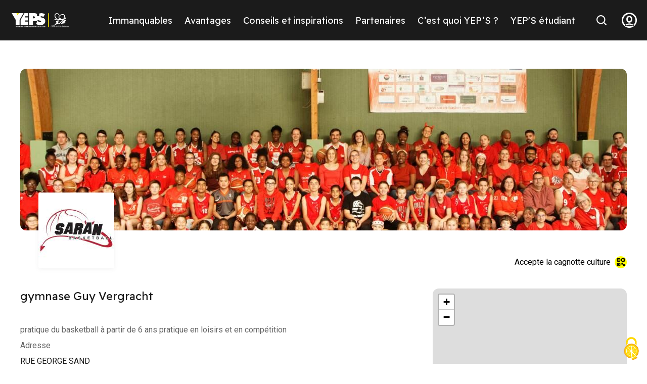

--- FILE ---
content_type: text/html; charset=UTF-8
request_url: https://www.yeps.fr/offre/gymnase-guy-vergracht/
body_size: 10657
content:

<!doctype html>
<html lang="fr-FR">
	<head>
		<meta charset="UTF-8">
		<meta http-equiv="X-UA-Compatible" content="IE=edge">
		<meta name="viewport" content="width=device-width,initial-scale=1" id="viewport-meta"/>
		<link rel="profile" href="https://gmpg.org/xfn/11">
		<meta name='robots' content='index, follow, max-image-preview:large, max-snippet:-1, max-video-preview:-1' />
<link rel="dns-prefetch" href="//tarteaucitron.io"><link rel="preconnect" href="https://tarteaucitron.io" crossorigin=""><!--cloudflare-no-transform--><script type="text/javascript" src="https://tarteaucitron.io/load.js?domain=yeps.fr&uuid=c6c2eb8506a0692140058909cc522ad6d89ad51d"></script>
	<!-- This site is optimized with the Yoast SEO plugin v26.6 - https://yoast.com/wordpress/plugins/seo/ -->
	<title>gymnase Guy Vergracht - YEPS</title>
	<meta name="description" content="pratique du basketball à partir de 6 ans pratique en loisirs et en compétition" />
	<link rel="canonical" href="https://www.yeps.fr/offre/gymnase-guy-vergracht/" />
	<meta property="og:locale" content="fr_FR" />
	<meta property="og:type" content="article" />
	<meta property="og:title" content="gymnase Guy Vergracht - YEPS" />
	<meta property="og:description" content="pratique du basketball à partir de 6 ans pratique en loisirs et en compétition" />
	<meta property="og:url" content="https://www.yeps.fr/offre/gymnase-guy-vergracht/" />
	<meta property="og:site_name" content="YEPS" />
	<meta property="article:publisher" content="https://fr-fr.facebook.com/yeps.fr/" />
	<meta property="og:image" content="https://www.yeps.fr/wp-content/uploads/2023/10/3d555930dcf1d1090a6c3c02fa72e0b8.jpg" />
	<meta property="og:image:width" content="150" />
	<meta property="og:image:height" content="150" />
	<meta property="og:image:type" content="image/jpeg" />
	<meta name="twitter:card" content="summary_large_image" />
	<script type="application/ld+json" class="yoast-schema-graph">{"@context":"https://schema.org","@graph":[{"@type":"WebPage","@id":"https://www.yeps.fr/offre/gymnase-guy-vergracht/","url":"https://www.yeps.fr/offre/gymnase-guy-vergracht/","name":"gymnase Guy Vergracht - YEPS","isPartOf":{"@id":"https://www.yeps.fr/#website"},"primaryImageOfPage":{"@id":"https://www.yeps.fr/offre/gymnase-guy-vergracht/#primaryimage"},"image":{"@id":"https://www.yeps.fr/offre/gymnase-guy-vergracht/#primaryimage"},"thumbnailUrl":"https://www.yeps.fr/wp-content/uploads/2026/01/8e86e5c13cbd53f7ca3b03eb28e3c792.jpg","datePublished":"2026-01-21T02:23:19+00:00","description":"pratique du basketball à partir de 6 ans pratique en loisirs et en compétition","breadcrumb":{"@id":"https://www.yeps.fr/offre/gymnase-guy-vergracht/#breadcrumb"},"inLanguage":"fr-FR","potentialAction":[{"@type":"ReadAction","target":["https://www.yeps.fr/offre/gymnase-guy-vergracht/"]}]},{"@type":"ImageObject","inLanguage":"fr-FR","@id":"https://www.yeps.fr/offre/gymnase-guy-vergracht/#primaryimage","url":"https://www.yeps.fr/wp-content/uploads/2026/01/8e86e5c13cbd53f7ca3b03eb28e3c792.jpg","contentUrl":"https://www.yeps.fr/wp-content/uploads/2026/01/8e86e5c13cbd53f7ca3b03eb28e3c792.jpg","width":1200,"height":800},{"@type":"BreadcrumbList","@id":"https://www.yeps.fr/offre/gymnase-guy-vergracht/#breadcrumb","itemListElement":[{"@type":"ListItem","position":1,"name":"Home","item":"https://www.yeps.fr/"},{"@type":"ListItem","position":2,"name":"gymnase Guy Vergracht"}]},{"@type":"WebSite","@id":"https://www.yeps.fr/#website","url":"https://www.yeps.fr/","name":"YEPS","description":"Le pass des jeunes en Centre-Val de Loire","publisher":{"@id":"https://www.yeps.fr/#organization"},"potentialAction":[{"@type":"SearchAction","target":{"@type":"EntryPoint","urlTemplate":"https://www.yeps.fr/?s={search_term_string}"},"query-input":{"@type":"PropertyValueSpecification","valueRequired":true,"valueName":"search_term_string"}}],"inLanguage":"fr-FR"},{"@type":"Organization","@id":"https://www.yeps.fr/#organization","name":"Yep's","url":"https://www.yeps.fr/","logo":{"@type":"ImageObject","inLanguage":"fr-FR","@id":"https://www.yeps.fr/#/schema/logo/image/","url":"https://www.yeps.fr/wp-content/uploads/2022/08/YEPS-LOGO-final-18_Plan-de-travail-1.png","contentUrl":"https://www.yeps.fr/wp-content/uploads/2022/08/YEPS-LOGO-final-18_Plan-de-travail-1.png","width":534,"height":234,"caption":"Yep's"},"image":{"@id":"https://www.yeps.fr/#/schema/logo/image/"},"sameAs":["https://fr-fr.facebook.com/yeps.fr/","https://www.instagram.com/yeps.fr/?hl=fr","https://www.tiktok.com/yeps.fr"]}]}</script>
	<!-- / Yoast SEO plugin. -->


<link rel='dns-prefetch' href='//www.yeps.fr' />
<link rel="alternate" type="application/rss+xml" title="YEPS &raquo; Flux" href="https://www.yeps.fr/feed/" />
<link rel="alternate" title="oEmbed (JSON)" type="application/json+oembed" href="https://www.yeps.fr/wp-json/oembed/1.0/embed?url=https%3A%2F%2Fwww.yeps.fr%2Foffre%2Fgymnase-guy-vergracht%2F" />
<link rel="alternate" title="oEmbed (XML)" type="text/xml+oembed" href="https://www.yeps.fr/wp-json/oembed/1.0/embed?url=https%3A%2F%2Fwww.yeps.fr%2Foffre%2Fgymnase-guy-vergracht%2F&#038;format=xml" />
<style id='wp-img-auto-sizes-contain-inline-css'>
img:is([sizes=auto i],[sizes^="auto," i]){contain-intrinsic-size:3000px 1500px}
/*# sourceURL=wp-img-auto-sizes-contain-inline-css */
</style>
<style id='wp-emoji-styles-inline-css'>

	img.wp-smiley, img.emoji {
		display: inline !important;
		border: none !important;
		box-shadow: none !important;
		height: 1em !important;
		width: 1em !important;
		margin: 0 0.07em !important;
		vertical-align: -0.1em !important;
		background: none !important;
		padding: 0 !important;
	}
/*# sourceURL=wp-emoji-styles-inline-css */
</style>
<style id='wp-block-library-inline-css'>
:root{--wp-block-synced-color:#7a00df;--wp-block-synced-color--rgb:122,0,223;--wp-bound-block-color:var(--wp-block-synced-color);--wp-editor-canvas-background:#ddd;--wp-admin-theme-color:#007cba;--wp-admin-theme-color--rgb:0,124,186;--wp-admin-theme-color-darker-10:#006ba1;--wp-admin-theme-color-darker-10--rgb:0,107,160.5;--wp-admin-theme-color-darker-20:#005a87;--wp-admin-theme-color-darker-20--rgb:0,90,135;--wp-admin-border-width-focus:2px}@media (min-resolution:192dpi){:root{--wp-admin-border-width-focus:1.5px}}.wp-element-button{cursor:pointer}:root .has-very-light-gray-background-color{background-color:#eee}:root .has-very-dark-gray-background-color{background-color:#313131}:root .has-very-light-gray-color{color:#eee}:root .has-very-dark-gray-color{color:#313131}:root .has-vivid-green-cyan-to-vivid-cyan-blue-gradient-background{background:linear-gradient(135deg,#00d084,#0693e3)}:root .has-purple-crush-gradient-background{background:linear-gradient(135deg,#34e2e4,#4721fb 50%,#ab1dfe)}:root .has-hazy-dawn-gradient-background{background:linear-gradient(135deg,#faaca8,#dad0ec)}:root .has-subdued-olive-gradient-background{background:linear-gradient(135deg,#fafae1,#67a671)}:root .has-atomic-cream-gradient-background{background:linear-gradient(135deg,#fdd79a,#004a59)}:root .has-nightshade-gradient-background{background:linear-gradient(135deg,#330968,#31cdcf)}:root .has-midnight-gradient-background{background:linear-gradient(135deg,#020381,#2874fc)}:root{--wp--preset--font-size--normal:16px;--wp--preset--font-size--huge:42px}.has-regular-font-size{font-size:1em}.has-larger-font-size{font-size:2.625em}.has-normal-font-size{font-size:var(--wp--preset--font-size--normal)}.has-huge-font-size{font-size:var(--wp--preset--font-size--huge)}.has-text-align-center{text-align:center}.has-text-align-left{text-align:left}.has-text-align-right{text-align:right}.has-fit-text{white-space:nowrap!important}#end-resizable-editor-section{display:none}.aligncenter{clear:both}.items-justified-left{justify-content:flex-start}.items-justified-center{justify-content:center}.items-justified-right{justify-content:flex-end}.items-justified-space-between{justify-content:space-between}.screen-reader-text{border:0;clip-path:inset(50%);height:1px;margin:-1px;overflow:hidden;padding:0;position:absolute;width:1px;word-wrap:normal!important}.screen-reader-text:focus{background-color:#ddd;clip-path:none;color:#444;display:block;font-size:1em;height:auto;left:5px;line-height:normal;padding:15px 23px 14px;text-decoration:none;top:5px;width:auto;z-index:100000}html :where(.has-border-color){border-style:solid}html :where([style*=border-top-color]){border-top-style:solid}html :where([style*=border-right-color]){border-right-style:solid}html :where([style*=border-bottom-color]){border-bottom-style:solid}html :where([style*=border-left-color]){border-left-style:solid}html :where([style*=border-width]){border-style:solid}html :where([style*=border-top-width]){border-top-style:solid}html :where([style*=border-right-width]){border-right-style:solid}html :where([style*=border-bottom-width]){border-bottom-style:solid}html :where([style*=border-left-width]){border-left-style:solid}html :where(img[class*=wp-image-]){height:auto;max-width:100%}:where(figure){margin:0 0 1em}html :where(.is-position-sticky){--wp-admin--admin-bar--position-offset:var(--wp-admin--admin-bar--height,0px)}@media screen and (max-width:600px){html :where(.is-position-sticky){--wp-admin--admin-bar--position-offset:0px}}

/*# sourceURL=wp-block-library-inline-css */
</style><style id='global-styles-inline-css'>
:root{--wp--preset--aspect-ratio--square: 1;--wp--preset--aspect-ratio--4-3: 4/3;--wp--preset--aspect-ratio--3-4: 3/4;--wp--preset--aspect-ratio--3-2: 3/2;--wp--preset--aspect-ratio--2-3: 2/3;--wp--preset--aspect-ratio--16-9: 16/9;--wp--preset--aspect-ratio--9-16: 9/16;--wp--preset--color--black: #000000;--wp--preset--color--cyan-bluish-gray: #abb8c3;--wp--preset--color--white: #ffffff;--wp--preset--color--pale-pink: #f78da7;--wp--preset--color--vivid-red: #cf2e2e;--wp--preset--color--luminous-vivid-orange: #ff6900;--wp--preset--color--luminous-vivid-amber: #fcb900;--wp--preset--color--light-green-cyan: #7bdcb5;--wp--preset--color--vivid-green-cyan: #00d084;--wp--preset--color--pale-cyan-blue: #8ed1fc;--wp--preset--color--vivid-cyan-blue: #0693e3;--wp--preset--color--vivid-purple: #9b51e0;--wp--preset--gradient--vivid-cyan-blue-to-vivid-purple: linear-gradient(135deg,rgb(6,147,227) 0%,rgb(155,81,224) 100%);--wp--preset--gradient--light-green-cyan-to-vivid-green-cyan: linear-gradient(135deg,rgb(122,220,180) 0%,rgb(0,208,130) 100%);--wp--preset--gradient--luminous-vivid-amber-to-luminous-vivid-orange: linear-gradient(135deg,rgb(252,185,0) 0%,rgb(255,105,0) 100%);--wp--preset--gradient--luminous-vivid-orange-to-vivid-red: linear-gradient(135deg,rgb(255,105,0) 0%,rgb(207,46,46) 100%);--wp--preset--gradient--very-light-gray-to-cyan-bluish-gray: linear-gradient(135deg,rgb(238,238,238) 0%,rgb(169,184,195) 100%);--wp--preset--gradient--cool-to-warm-spectrum: linear-gradient(135deg,rgb(74,234,220) 0%,rgb(151,120,209) 20%,rgb(207,42,186) 40%,rgb(238,44,130) 60%,rgb(251,105,98) 80%,rgb(254,248,76) 100%);--wp--preset--gradient--blush-light-purple: linear-gradient(135deg,rgb(255,206,236) 0%,rgb(152,150,240) 100%);--wp--preset--gradient--blush-bordeaux: linear-gradient(135deg,rgb(254,205,165) 0%,rgb(254,45,45) 50%,rgb(107,0,62) 100%);--wp--preset--gradient--luminous-dusk: linear-gradient(135deg,rgb(255,203,112) 0%,rgb(199,81,192) 50%,rgb(65,88,208) 100%);--wp--preset--gradient--pale-ocean: linear-gradient(135deg,rgb(255,245,203) 0%,rgb(182,227,212) 50%,rgb(51,167,181) 100%);--wp--preset--gradient--electric-grass: linear-gradient(135deg,rgb(202,248,128) 0%,rgb(113,206,126) 100%);--wp--preset--gradient--midnight: linear-gradient(135deg,rgb(2,3,129) 0%,rgb(40,116,252) 100%);--wp--preset--font-size--small: 13px;--wp--preset--font-size--medium: 20px;--wp--preset--font-size--large: 36px;--wp--preset--font-size--x-large: 42px;--wp--preset--spacing--20: 0.44rem;--wp--preset--spacing--30: 0.67rem;--wp--preset--spacing--40: 1rem;--wp--preset--spacing--50: 1.5rem;--wp--preset--spacing--60: 2.25rem;--wp--preset--spacing--70: 3.38rem;--wp--preset--spacing--80: 5.06rem;--wp--preset--shadow--natural: 6px 6px 9px rgba(0, 0, 0, 0.2);--wp--preset--shadow--deep: 12px 12px 50px rgba(0, 0, 0, 0.4);--wp--preset--shadow--sharp: 6px 6px 0px rgba(0, 0, 0, 0.2);--wp--preset--shadow--outlined: 6px 6px 0px -3px rgb(255, 255, 255), 6px 6px rgb(0, 0, 0);--wp--preset--shadow--crisp: 6px 6px 0px rgb(0, 0, 0);}:where(.is-layout-flex){gap: 0.5em;}:where(.is-layout-grid){gap: 0.5em;}body .is-layout-flex{display: flex;}.is-layout-flex{flex-wrap: wrap;align-items: center;}.is-layout-flex > :is(*, div){margin: 0;}body .is-layout-grid{display: grid;}.is-layout-grid > :is(*, div){margin: 0;}:where(.wp-block-columns.is-layout-flex){gap: 2em;}:where(.wp-block-columns.is-layout-grid){gap: 2em;}:where(.wp-block-post-template.is-layout-flex){gap: 1.25em;}:where(.wp-block-post-template.is-layout-grid){gap: 1.25em;}.has-black-color{color: var(--wp--preset--color--black) !important;}.has-cyan-bluish-gray-color{color: var(--wp--preset--color--cyan-bluish-gray) !important;}.has-white-color{color: var(--wp--preset--color--white) !important;}.has-pale-pink-color{color: var(--wp--preset--color--pale-pink) !important;}.has-vivid-red-color{color: var(--wp--preset--color--vivid-red) !important;}.has-luminous-vivid-orange-color{color: var(--wp--preset--color--luminous-vivid-orange) !important;}.has-luminous-vivid-amber-color{color: var(--wp--preset--color--luminous-vivid-amber) !important;}.has-light-green-cyan-color{color: var(--wp--preset--color--light-green-cyan) !important;}.has-vivid-green-cyan-color{color: var(--wp--preset--color--vivid-green-cyan) !important;}.has-pale-cyan-blue-color{color: var(--wp--preset--color--pale-cyan-blue) !important;}.has-vivid-cyan-blue-color{color: var(--wp--preset--color--vivid-cyan-blue) !important;}.has-vivid-purple-color{color: var(--wp--preset--color--vivid-purple) !important;}.has-black-background-color{background-color: var(--wp--preset--color--black) !important;}.has-cyan-bluish-gray-background-color{background-color: var(--wp--preset--color--cyan-bluish-gray) !important;}.has-white-background-color{background-color: var(--wp--preset--color--white) !important;}.has-pale-pink-background-color{background-color: var(--wp--preset--color--pale-pink) !important;}.has-vivid-red-background-color{background-color: var(--wp--preset--color--vivid-red) !important;}.has-luminous-vivid-orange-background-color{background-color: var(--wp--preset--color--luminous-vivid-orange) !important;}.has-luminous-vivid-amber-background-color{background-color: var(--wp--preset--color--luminous-vivid-amber) !important;}.has-light-green-cyan-background-color{background-color: var(--wp--preset--color--light-green-cyan) !important;}.has-vivid-green-cyan-background-color{background-color: var(--wp--preset--color--vivid-green-cyan) !important;}.has-pale-cyan-blue-background-color{background-color: var(--wp--preset--color--pale-cyan-blue) !important;}.has-vivid-cyan-blue-background-color{background-color: var(--wp--preset--color--vivid-cyan-blue) !important;}.has-vivid-purple-background-color{background-color: var(--wp--preset--color--vivid-purple) !important;}.has-black-border-color{border-color: var(--wp--preset--color--black) !important;}.has-cyan-bluish-gray-border-color{border-color: var(--wp--preset--color--cyan-bluish-gray) !important;}.has-white-border-color{border-color: var(--wp--preset--color--white) !important;}.has-pale-pink-border-color{border-color: var(--wp--preset--color--pale-pink) !important;}.has-vivid-red-border-color{border-color: var(--wp--preset--color--vivid-red) !important;}.has-luminous-vivid-orange-border-color{border-color: var(--wp--preset--color--luminous-vivid-orange) !important;}.has-luminous-vivid-amber-border-color{border-color: var(--wp--preset--color--luminous-vivid-amber) !important;}.has-light-green-cyan-border-color{border-color: var(--wp--preset--color--light-green-cyan) !important;}.has-vivid-green-cyan-border-color{border-color: var(--wp--preset--color--vivid-green-cyan) !important;}.has-pale-cyan-blue-border-color{border-color: var(--wp--preset--color--pale-cyan-blue) !important;}.has-vivid-cyan-blue-border-color{border-color: var(--wp--preset--color--vivid-cyan-blue) !important;}.has-vivid-purple-border-color{border-color: var(--wp--preset--color--vivid-purple) !important;}.has-vivid-cyan-blue-to-vivid-purple-gradient-background{background: var(--wp--preset--gradient--vivid-cyan-blue-to-vivid-purple) !important;}.has-light-green-cyan-to-vivid-green-cyan-gradient-background{background: var(--wp--preset--gradient--light-green-cyan-to-vivid-green-cyan) !important;}.has-luminous-vivid-amber-to-luminous-vivid-orange-gradient-background{background: var(--wp--preset--gradient--luminous-vivid-amber-to-luminous-vivid-orange) !important;}.has-luminous-vivid-orange-to-vivid-red-gradient-background{background: var(--wp--preset--gradient--luminous-vivid-orange-to-vivid-red) !important;}.has-very-light-gray-to-cyan-bluish-gray-gradient-background{background: var(--wp--preset--gradient--very-light-gray-to-cyan-bluish-gray) !important;}.has-cool-to-warm-spectrum-gradient-background{background: var(--wp--preset--gradient--cool-to-warm-spectrum) !important;}.has-blush-light-purple-gradient-background{background: var(--wp--preset--gradient--blush-light-purple) !important;}.has-blush-bordeaux-gradient-background{background: var(--wp--preset--gradient--blush-bordeaux) !important;}.has-luminous-dusk-gradient-background{background: var(--wp--preset--gradient--luminous-dusk) !important;}.has-pale-ocean-gradient-background{background: var(--wp--preset--gradient--pale-ocean) !important;}.has-electric-grass-gradient-background{background: var(--wp--preset--gradient--electric-grass) !important;}.has-midnight-gradient-background{background: var(--wp--preset--gradient--midnight) !important;}.has-small-font-size{font-size: var(--wp--preset--font-size--small) !important;}.has-medium-font-size{font-size: var(--wp--preset--font-size--medium) !important;}.has-large-font-size{font-size: var(--wp--preset--font-size--large) !important;}.has-x-large-font-size{font-size: var(--wp--preset--font-size--x-large) !important;}
/*# sourceURL=global-styles-inline-css */
</style>

<style id='classic-theme-styles-inline-css'>
/*! This file is auto-generated */
.wp-block-button__link{color:#fff;background-color:#32373c;border-radius:9999px;box-shadow:none;text-decoration:none;padding:calc(.667em + 2px) calc(1.333em + 2px);font-size:1.125em}.wp-block-file__button{background:#32373c;color:#fff;text-decoration:none}
/*# sourceURL=/wp-includes/css/classic-themes.min.css */
</style>
<link rel='stylesheet' id='contact-form-7-css' href='https://www.yeps.fr/wp-content/plugins/contact-form-7/includes/css/styles.css?ver=6.1.4' media='all' />
<link rel='stylesheet' id='yeps-style-css' href='https://www.yeps.fr/wp-content/themes/yeps/style.css?ver=1.0.0-2' media='all' />
<link rel='stylesheet' id='cf7cf-style-css' href='https://www.yeps.fr/wp-content/plugins/cf7-conditional-fields/style.css?ver=2.6.7' media='all' />
<script src="https://www.yeps.fr/wp-includes/js/jquery/jquery.min.js?ver=3.7.1" id="jquery-core-js"></script>
<script src="https://www.yeps.fr/wp-includes/js/jquery/jquery-migrate.min.js?ver=3.4.1" id="jquery-migrate-js"></script>
<link rel="https://api.w.org/" href="https://www.yeps.fr/wp-json/" /><link rel="alternate" title="JSON" type="application/json" href="https://www.yeps.fr/wp-json/wp/v2/offre/1868453" /><link rel="EditURI" type="application/rsd+xml" title="RSD" href="https://www.yeps.fr/xmlrpc.php?rsd" />
<meta name="generator" content="WordPress 6.9" />
<link rel='shortlink' href='https://www.yeps.fr/?p=1868453' />
		<style id="wp-custom-css">
			/* Iframe responsive */
.resp-iframe-wrapper {
	position: relative;
	padding-top: 56.25%;
}

.resp-iframe {
	position: absolute;
	width:100%;
	height: 100%;
	left: 0;
	top: 0;
}

.resp-container {
	max-width: 100%;
}

/* Contact form 7 */
.wpcf7-form-control-wrap .wpcf7-form-control:not(:has(+ .wpcf7-not-valid-tip)) {
  margin-bottom: 1.5em;
}

.wpcf7-form label {
	font-weight: bold;
}


.wpcf7-form fieldset legend {
	margin-bottom:0;
	font-size: 1.5rem;
}

.wpcf7-submit {
	background-color: #000000;
	color: #FFFF00;
	padding: .55em 1em;
	border-radius: .55em;
	border: none;
}

.wpcf7-submit:disabled {
	background-color: #FFFF00;
	color: #6C6C6C;
}

/* Contact form 7 */

.form-affiliation-partenaires br{display:none}.form-affiliation-partenaires a{color:inherit}.form-affiliation-partenaires h2{margin:0 -10px 0 -10px;background-color:#1b1b1b;padding:1.5rem;-webkit-transform:translateY(20px) skewY(-3deg);-ms-transform:translateY(20px) skewY(-3deg);transform:translateY(20px) skewY(-3deg);color:#ff0;font-size:2.8rem}.form-affiliation-partenaires h2 span{display:inline-block}.form-affiliation-partenaires__content{margin:0 1.5rem 1rem;padding:4rem 2rem 2rem;background-color:#e8e8e8;border:1px solid #000;color:#000;text-align:center}.form-affiliation-partenaires__content *{font-size:1.8rem}.form-affiliation-partenaires select{border:2px solid #000;margin-bottom:.8rem}.form-affiliation-partenaires .wpcf7-exclusive-checkbox label{position:relative;background-color:#fff;padding:1.2rem 1.8rem;-webkit-box-shadow:inset 0 0 0 .2rem #1b1b1b;box-shadow:inset 0 0 0 .2rem #1b1b1b;border-radius:1.2rem;-webkit-transition:.2s;-o-transition:.2s;transition:.2s;cursor:pointer}.form-affiliation-partenaires .wpcf7-exclusive-checkbox label input{position:absolute;left:0;top:0;width:100%;height:100%;border:0;background-color:rgba(0,0,0,0);z-index:-1}.form-affiliation-partenaires .wpcf7-exclusive-checkbox label:hover{background-color:rgba(255,255,0,.5)}.form-affiliation-partenaires .wpcf7-exclusive-checkbox label[\:has\(input\:checked\)]{background-color:#ff0}.form-affiliation-partenaires .wpcf7-exclusive-checkbox label:has(input:checked){background-color:#ff0}.form-affiliation-partenaires .wpcf7-exclusive-checkbox label[\:has\(input.focus-visible\)]{outline:2px solid #000;outline-offset:3px}.form-affiliation-partenaires .wpcf7-exclusive-checkbox label:has(input.focus-visible){outline:2px solid #000;outline-offset:3px}.form-affiliation-partenaires .wpcf7-exclusive-checkbox label[\:has\(input\:focus-visible\)]{outline:2px solid #000;outline-offset:3px}.form-affiliation-partenaires .wpcf7-exclusive-checkbox label:has(input:focus-visible){outline:2px solid #000;outline-offset:3px}.form-affiliation-partenaires .msg-no{color:#c00}.form-affiliation-partenaires .msg-yes{color:#007f00}.wrapper-loading{display:-webkit-box;display:-ms-flexbox;display:flex;-webkit-box-pack:center;-ms-flex-pack:center;justify-content:center;-webkit-box-align:center;-ms-flex-align:center;align-items:center;-webkit-box-orient:vertical;-webkit-box-direction:normal;-ms-flex-flow:column nowrap;flex-flow:column nowrap;gap:40px}.wrapper-loading .loading{position:relative}		</style>
				<link rel="icon" href="https://www.yeps.fr/wp-content/themes/yeps/assets/images/favicon.ico"/>
		<link rel="stylesheet" href="https://www.yeps.fr/wp-content/themes/yeps/assets/css/critical.css"/>
		<script src="https://ajax.googleapis.com/ajax/libs/jquery/3.2.1/jquery.min.js"></script>
		<script src="https://cdnjs.cloudflare.com/ajax/libs/magnific-popup.js/1.1.0/jquery.magnific-popup.min.js"></script>

		<!-- Matomo -->

		<script>

		  var _paq = window._paq = window._paq || [];

		  /* tracker methods like "setCustomDimension" should be called before "trackPageView" */

		  _paq.push(["setDocumentTitle", document.domain + "/" + document.title]);

		  _paq.push(['trackPageView']);

		  _paq.push(['enableLinkTracking']);

		  (function() {

		    var u="//matomo-rcvl.recia.solutions/";

		    _paq.push(['setTrackerUrl', u+'matomo.php']);

		    _paq.push(['setSiteId', '27']);

		    var d=document, g=d.createElement('script'), s=d.getElementsByTagName('script')[0];

		    g.async=true; g.src=u+'matomo.js'; s.parentNode.insertBefore(g,s);

		  })();

		</script>

		<noscript><p><img src="//matomo-rcvl.recia.solutions/matomo.php?idsite=27&amp;rec=1" style="border:0;" alt="" /></p></noscript>

		<!-- End Matomo Code -->

	</head>

	<body  class="page-immanquable">
				<div class="global-wrapper">
			<!--[if lt IE 10]>
			<div class="browsehappy">
				<div class="site-content">
					<p>
						Vous utilisez un
						<strong>ancien</strong>
						 navigateur. Ce site risque de ne pas s'afficher correctement.
						<ahref="http://browsehappy.com/">
							Mettez à jour votre navigateur
						</a>
						 pour améliorer votre expérience.
					</p>
				</div>
			</div>
			<![endif]-->
			<ul class="skip-links" id="page-top">
				<li><a href="#anchor-content">Aller au contenu</a></li>
				<li><a href="#anchor-footer">Aller au pied de page</a></li>
			</ul>
			<div class="header__wrapper">
				<header role="banner" class="main-header bg--black color--light">
					<div class="site-content site-content--large">
						<div class="wrapper-menu">
							<button class="btn-menu" data-bs-toggle="collapse" data-bs-target="#main-nav" aria-expanded="false" aria-controls="main-nav">
								<span class="out">Menu</span>
								<span class="btn-menu__hamburger">
									<span class="btn-menu__hamburger-inner"></span>
									<span class="btn-menu__hamburger-inner"></span>
									<span class="btn-menu__hamburger-inner"></span>
								</span>
							</button>
							<div class="like-h2 section-title">Partenaires</div>							<a href="/" class="logo">
								<picture>
									<source srcset="https://www.yeps.fr/wp-content/themes/yeps/assets/images/logo.svg" media="(min-width: 1024px)"/>
									<source srcset="https://www.yeps.fr/wp-content/themes/yeps/assets/images/logo-icon.svg" media="(min-width: 768px)"/>
									<img src="https://www.yeps.fr/wp-content/themes/yeps/assets/images/logo-icon.svg" alt="YEPS"/>
								</picture>
							</a>
							<nav id="main-nav" class="main-header__main-nav collapse" role="navigation" aria-label="Navigation principale">
								<div class="main-header__main-nav__inner">
									<ul class="nav">
										<li class="nav-item"><a class="nav-link" href="https://www.yeps.fr/immanquables/">Immanquables</a></li><li class="nav-item"><a class="nav-link" href="https://www.yeps.fr/avantages/">Avantages</a></li><li class="nav-item"><a class="nav-link" href="https://www.yeps.fr/conseil/">Conseils et inspirations</a></li><li class="nav-item"><a class="nav-link" href="https://www.yeps.fr/partenaires/">Partenaires</a></li><li class="nav-item"><a class="nav-link" href="https://www.yeps.fr/cest-quoi-yeps/">C’est quoi YEP’S ?</a></li><li class="nav-item"><a class="nav-link" href="https://www.yeps.fr/vie-etudiante/">YEP'S étudiant</a></li>									</ul>
								</div>
							</nav>
							<button class="btn-header btn-header__search" data-bs-toggle="collapse" data-bs-target="#content-search" aria-expanded="false" aria-controls="content-search">
								<span class="out">Recherche</span>
								<span class="icon-search" aria-hidden="true"></span>
								<span class="icon-close" aria-hidden="true"></span>
							</button>
							<a class="btn-header btn-header__user icon-user" href="https://www.yeps.fr/connexion/"><span class="out">User menu</span></a>
							<div id="content-search" class="header-search bg--light color--black collapse">


								<div class="header-search__inner">
									<div class="site-content site-content--small">
										<h2 class="like-h1 ta-c">Rechercher sur YEP’S</h2>
										<form action="\" method="GET" role="search">
											<div class="form-item mt-xxs mb-m2" data-parsley-error-wrapper>
												<label for="searchbar" class="small-text mb-xxs">
													Rechercher un bon plan, un avantage, un évènement ou un partenaire
												</label>
												<input type="search" name="s" id="searchbar" aria-controls="datafetch" placeholder="Ex : Cinéma, Printemps de Bourges"/>
											</div>
										</form>
										<div id="datafetch" class="result">Aucun résultat</div>
										<button class="btn visible-on-focus js-close-collapse"><span class="icon-close"></span><span class="out">Fermer la recherche</span></button>
									</div>
								</div>
							</div>
						</div>
					</div>
				</header>
			</div>
			<div id="anchor-content"></div>
						
			
			<!--- PARTENAIRE -->
						<main class="page-content-wrapper" role="main">
				<div class="site-content -main">
					<div class="bk-hero">
  <div class="bk-hero--img">
		<img src="https://www.yeps.fr/wp-content/uploads/2026/01/bcd88807e45fead6ef16b56980af26f6_partenaire-1-1200x320.jpeg" alt="gymnase Guy Vergracht" width="1200" height="320" />
  </div>
</div>
					<div class="page-partenaires__header">
	<div class="logo">
				<img src="https://www.yeps.fr/wp-content/uploads/2026/01/ff81a447e1d9263c184c3bc6577fb794_partenaire-1.jpeg" alt=""/>
	</div>
			<span class="qr-code"><span class="icon icon-qr-code" aria-hidden="true"></span> Accepte la cagnotte culture</span>
	</div>					<div class="custom-grid">
						<article class="custom-grid__item custom-grid__item--main page-partenaires__article">
							<h1 class="like-h2">gymnase Guy Vergracht</h1>
														<div class="wyg">
								<p>
									pratique du basketball à partir de 6 ans
pratique en loisirs et en compétition								</p>
							</div>
							<div class="items">
																<div class="item">
									<h2 class="like-h4">Adresse</h2>
									<div class="content">
										<address>
											RUE GEORGE SAND											<br/>
											45770 SARAN										</address>
									</div>
								</div>
																																<div class="item">
									<h2 class="like-h4">Site Internet</h2>
									<div class="content">
										<a href="https://www.saran-basket.com/">https://www.saran-basket.com/</a>
									</div>
								</div>
																																<div class="item">
									<h2 class="like-h4">Instagram</h2>
									<div class="content">
										<a href="saran_basket_officiel">saran_basket_officiel</a>
									</div>
								</div>
																																<div class="item">
									<h2 class="like-h4">Téléphone</h2>
									<div class="content">
										<span>0618096257</span>
									</div>
								</div>
															</div>
						</article>
												<div class="custom-grid__item custom-grid__item--sidebar page-partenaires__article">
							<div class="bk-map">
								<div data-long="1.888466" data-lat="47.929577" class="js-map map"></div>
							</div>
						</div>
											</div>
				</div>
			</main>
						
						<div class="footer__wrapper" id="anchor-footer">
				<footer role="contentinfo" class="main-footer bg--black color--light">
					<div class="main-footer__top">
						<div class="site-content">
							<div class="grid">
								<div class="grid__cell 1 1/2--tablet">
									<div class="main-footer__contact">
																				<div class="like-h1">Un problème, une question ?</div>
																				<!--<address>
											 <p>
												<a href="tel:"></a>
											</p>
											<p>
												<a href="mailto:"></a>
											</p>
											<h3 class="like-h3"></h3>
											<p>
												<a href="tel:"></a>
											</p>
											<p>
												<a href="mailto:"></a>
											</p>
											<h3 class="like-h3"></h3>
											<p>
												
											</p>
										</address> -->
																				<p>	
										<p>Vous pouvez consulter la <strong><a href="https://www.yeps.fr/faq/">foire aux questions (F.A.Q.) </a></strong><br />
Si le problème persiste, rendez-vous à la <strong><a href="https://www.yeps.fr/contact/"> rubrique contact </a></strong></p>
									    </p>
										 
									</div>
								</div>
								<div class="grid__cell 1 1/2--tablet">
									<div class="main-footer__links">
										<div class="like-h1"></div>
										<ul class="no-styled-list">
											<li><a href="https://www.yeps.fr/accessibilite-du-site/">Accessibilité du site (non conforme)</a></li><li><a href="https://www.yeps.fr/mentions-legales/">Mentions légales</a></li><li><a href="https://www.yeps.fr/conditions-dutilisation/">Politique de confidentialité</a></li><li><a href="https://www.yeps.fr/politique-de-gestion-des-cookies/">Politique de gestion des cookies</a></li><li><a href="https://www.yeps.fr/faq/">FAQ</a></li>										</ul>
									</div>
								</div>
							</div>
						</div>
					</div>
					<div class="main-footer__bottom">
						<div class="site-content">
							<div class="custom-flex">
								<ul class="no-styled-list main-footer__socials">
									<li>
										<a href="https://www.facebook.com/yeps.fr/" target="_blank"><img src="https://www.yeps.fr/wp-content/themes/yeps/assets/images/fb.svg" alt="Facebook"/></a>
									</li>
									<li>
										<a href="https://www.youtube.com/user/JeunesOCentre" target="_blank"><img src="https://www.yeps.fr/wp-content/themes/yeps/assets/images/yt.svg" alt="Youtube"/></a>
									</li>
									<li>
										<a href="https://www.instagram.com/yeps.fr/" target="_blank"><img src="https://www.yeps.fr/wp-content/themes/yeps/assets/images/ig.svg" alt="Instagram"/></a>
									</li>
								</ul>
								<a href="/" class="logo"><img src="https://www.yeps.fr/wp-content/themes/yeps/assets/images/logo.svg" alt="YEPS"/></a>
							</div>
						</div>
					</div>
				</footer>
			</div>
		</div>
		<link rel="stylesheet" href="https://www.yeps.fr/wp-content/themes/yeps/assets/css/main.css?v2.2"/>
		<link rel="stylesheet" href="https://www.yeps.fr/wp-content/themes/yeps/assets/css/print.css?v2.2" media="print"/>
		<script src="https://www.yeps.fr/wp-content/themes/yeps/assets/js/global_libs.js?v2.2"></script>
		<script src="https://www.yeps.fr/wp-content/themes/yeps/assets/js/index.js?v2.2"></script>
		<script>
			window._sarbacaneSettings =

				{ key: "spk-196133b2-7266-4d24-9a93-d90cfed24b39", }
			;
		</script>
		<script src="https://chat.sarbacane.com/chat_loader.js" async="true"></script>
		<script type="speculationrules">
{"prefetch":[{"source":"document","where":{"and":[{"href_matches":"/*"},{"not":{"href_matches":["/wp-*.php","/wp-admin/*","/wp-content/uploads/*","/wp-content/*","/wp-content/plugins/*","/wp-content/themes/yeps/*","/*\\?(.+)"]}},{"not":{"selector_matches":"a[rel~=\"nofollow\"]"}},{"not":{"selector_matches":".no-prefetch, .no-prefetch a"}}]},"eagerness":"conservative"}]}
</script>
<script type="text/javascript">
var timerFetch = null;
$('#searchbar').on('keyup', fetch_search);
function fetch_search(e){
	if (!(e.keyCode == 9 || (e.keyCode == 16 && e.keyCode == 9))) { // prevent tab key
		clearTimeout(timerFetch);
		timerFetch = setTimeout(() => {
			jQuery.ajax({
				url: 'https://www.yeps.fr/wp-admin/admin-ajax.php',
				type: 'post',
				data: { action: 'data_fetch', keyword: jQuery('#searchbar').val() },
				success: function(data) {
					jQuery('#datafetch').html( data );
					jQuery('#datafetch').attr( 'aria-live', 'polite' );
					jQuery('#datafetch').attr( 'aria-relevant', 'all' );
				}
			});
		}, 200);
	}
}
</script>
<script src="https://www.yeps.fr/wp-includes/js/dist/hooks.min.js?ver=dd5603f07f9220ed27f1" id="wp-hooks-js"></script>
<script src="https://www.yeps.fr/wp-includes/js/dist/i18n.min.js?ver=c26c3dc7bed366793375" id="wp-i18n-js"></script>
<script id="wp-i18n-js-after">
wp.i18n.setLocaleData( { 'text direction\u0004ltr': [ 'ltr' ] } );
//# sourceURL=wp-i18n-js-after
</script>
<script src="https://www.yeps.fr/wp-content/plugins/contact-form-7/includes/swv/js/index.js?ver=6.1.4" id="swv-js"></script>
<script id="contact-form-7-js-translations">
( function( domain, translations ) {
	var localeData = translations.locale_data[ domain ] || translations.locale_data.messages;
	localeData[""].domain = domain;
	wp.i18n.setLocaleData( localeData, domain );
} )( "contact-form-7", {"translation-revision-date":"2025-02-06 12:02:14+0000","generator":"GlotPress\/4.0.1","domain":"messages","locale_data":{"messages":{"":{"domain":"messages","plural-forms":"nplurals=2; plural=n > 1;","lang":"fr"},"This contact form is placed in the wrong place.":["Ce formulaire de contact est plac\u00e9 dans un mauvais endroit."],"Error:":["Erreur\u00a0:"]}},"comment":{"reference":"includes\/js\/index.js"}} );
//# sourceURL=contact-form-7-js-translations
</script>
<script id="contact-form-7-js-before">
var wpcf7 = {
    "api": {
        "root": "https:\/\/www.yeps.fr\/wp-json\/",
        "namespace": "contact-form-7\/v1"
    },
    "cached": 1
};
//# sourceURL=contact-form-7-js-before
</script>
<script src="https://www.yeps.fr/wp-content/plugins/contact-form-7/includes/js/index.js?ver=6.1.4" id="contact-form-7-js"></script>
<script src="https://www.yeps.fr/wp-content/themes/yeps/js/navigation.js?ver=1.0.0-2" id="yeps-navigation-js"></script>
<script id="wpcf7cf-scripts-js-extra">
var wpcf7cf_global_settings = {"ajaxurl":"https://www.yeps.fr/wp-admin/admin-ajax.php"};
//# sourceURL=wpcf7cf-scripts-js-extra
</script>
<script src="https://www.yeps.fr/wp-content/plugins/cf7-conditional-fields/js/scripts.js?ver=2.6.7" id="wpcf7cf-scripts-js"></script>
<script id="wp-emoji-settings" type="application/json">
{"baseUrl":"https://s.w.org/images/core/emoji/17.0.2/72x72/","ext":".png","svgUrl":"https://s.w.org/images/core/emoji/17.0.2/svg/","svgExt":".svg","source":{"concatemoji":"https://www.yeps.fr/wp-includes/js/wp-emoji-release.min.js?ver=6.9"}}
</script>
<script type="module">
/*! This file is auto-generated */
const a=JSON.parse(document.getElementById("wp-emoji-settings").textContent),o=(window._wpemojiSettings=a,"wpEmojiSettingsSupports"),s=["flag","emoji"];function i(e){try{var t={supportTests:e,timestamp:(new Date).valueOf()};sessionStorage.setItem(o,JSON.stringify(t))}catch(e){}}function c(e,t,n){e.clearRect(0,0,e.canvas.width,e.canvas.height),e.fillText(t,0,0);t=new Uint32Array(e.getImageData(0,0,e.canvas.width,e.canvas.height).data);e.clearRect(0,0,e.canvas.width,e.canvas.height),e.fillText(n,0,0);const a=new Uint32Array(e.getImageData(0,0,e.canvas.width,e.canvas.height).data);return t.every((e,t)=>e===a[t])}function p(e,t){e.clearRect(0,0,e.canvas.width,e.canvas.height),e.fillText(t,0,0);var n=e.getImageData(16,16,1,1);for(let e=0;e<n.data.length;e++)if(0!==n.data[e])return!1;return!0}function u(e,t,n,a){switch(t){case"flag":return n(e,"\ud83c\udff3\ufe0f\u200d\u26a7\ufe0f","\ud83c\udff3\ufe0f\u200b\u26a7\ufe0f")?!1:!n(e,"\ud83c\udde8\ud83c\uddf6","\ud83c\udde8\u200b\ud83c\uddf6")&&!n(e,"\ud83c\udff4\udb40\udc67\udb40\udc62\udb40\udc65\udb40\udc6e\udb40\udc67\udb40\udc7f","\ud83c\udff4\u200b\udb40\udc67\u200b\udb40\udc62\u200b\udb40\udc65\u200b\udb40\udc6e\u200b\udb40\udc67\u200b\udb40\udc7f");case"emoji":return!a(e,"\ud83e\u1fac8")}return!1}function f(e,t,n,a){let r;const o=(r="undefined"!=typeof WorkerGlobalScope&&self instanceof WorkerGlobalScope?new OffscreenCanvas(300,150):document.createElement("canvas")).getContext("2d",{willReadFrequently:!0}),s=(o.textBaseline="top",o.font="600 32px Arial",{});return e.forEach(e=>{s[e]=t(o,e,n,a)}),s}function r(e){var t=document.createElement("script");t.src=e,t.defer=!0,document.head.appendChild(t)}a.supports={everything:!0,everythingExceptFlag:!0},new Promise(t=>{let n=function(){try{var e=JSON.parse(sessionStorage.getItem(o));if("object"==typeof e&&"number"==typeof e.timestamp&&(new Date).valueOf()<e.timestamp+604800&&"object"==typeof e.supportTests)return e.supportTests}catch(e){}return null}();if(!n){if("undefined"!=typeof Worker&&"undefined"!=typeof OffscreenCanvas&&"undefined"!=typeof URL&&URL.createObjectURL&&"undefined"!=typeof Blob)try{var e="postMessage("+f.toString()+"("+[JSON.stringify(s),u.toString(),c.toString(),p.toString()].join(",")+"));",a=new Blob([e],{type:"text/javascript"});const r=new Worker(URL.createObjectURL(a),{name:"wpTestEmojiSupports"});return void(r.onmessage=e=>{i(n=e.data),r.terminate(),t(n)})}catch(e){}i(n=f(s,u,c,p))}t(n)}).then(e=>{for(const n in e)a.supports[n]=e[n],a.supports.everything=a.supports.everything&&a.supports[n],"flag"!==n&&(a.supports.everythingExceptFlag=a.supports.everythingExceptFlag&&a.supports[n]);var t;a.supports.everythingExceptFlag=a.supports.everythingExceptFlag&&!a.supports.flag,a.supports.everything||((t=a.source||{}).concatemoji?r(t.concatemoji):t.wpemoji&&t.twemoji&&(r(t.twemoji),r(t.wpemoji)))});
//# sourceURL=https://www.yeps.fr/wp-includes/js/wp-emoji-loader.min.js
</script>
	</body>
</html>

--- FILE ---
content_type: text/css
request_url: https://www.yeps.fr/wp-content/themes/yeps/assets/css/critical.css
body_size: 8286
content:
/*!***********************************************************************************************************************************************************************************************************************************************!*\
  !*** css ./node_modules/css-loader/dist/cjs.js??ruleSet[1].rules[0].use[1]!./node_modules/postcss-loader/dist/cjs.js??ruleSet[1].rules[0].use[2]!./node_modules/sass-loader/dist/cjs.js??ruleSet[1].rules[0].use[3]!./src/sass/critical.scss ***!
  \***********************************************************************************************************************************************************************************************************************************************/
@import url(https://fonts.googleapis.com/css2?family=Readex+Pro:wght@400;500;600&family=Roboto:ital,wght@0,400;0,500;0,700;1,400;1,500;1,700&display=swap);
/*!***************************************************************************************************************************************************************************************************************************************************!*\
  !*** css ./node_modules/css-loader/dist/cjs.js??ruleSet[1].rules[0].use[1]!./node_modules/postcss-loader/dist/cjs.js??ruleSet[1].rules[0].use[2]!./node_modules/sass-loader/dist/cjs.js??ruleSet[1].rules[0].use[3]!./src/sass/critical.scss (1) ***!
  \***************************************************************************************************************************************************************************************************************************************************/
.visually-hidden{margin:-1px;padding:0;width:1px;height:1px;overflow:hidden;clip:rect(0, 0, 0, 0);position:absolute}.full-width{position:relative;left:50%;width:100vw;max-width:none;-webkit-transform:translateX(-50%);-ms-transform:translateX(-50%);transform:translateX(-50%)}:root{--base-darkest-grey: #1B1B1B;--base-dark-grey: #656565;--base-white: #fff;--base-primary: #1B1B1B;--base-secondary: #FFFF00;--duration: 0.3s;--focus-color: #1B1B1B;--focus-contrast: #FFFF00;--header-height: 8rem;--header-bg: var(--base-darkest-grey);--header-color: var(--base-white);--tag-bg: #503FFE;--tag-color: var(--base-white)}[class*=bg--]{--focus-color: #1B1B1B;--focus-contrast: #FFFF00}.bg--primary,.bg--black{--focus-color: #FFFF00;--focus-contrast: #1B1B1B}.page-immanquable{--unmissable-color: #AC47D7}/*! normalize.css v7.0.0 | MIT License | github.com/necolas/normalize.css */html{line-height:1.15;-ms-text-size-adjust:100%;-webkit-text-size-adjust:100%}body{margin:0}article,aside,footer,header,nav,section{display:block}h1{font-size:2em;margin:.67em 0}figcaption,figure,main{display:block}figure{margin:1em 40px}hr{-webkit-box-sizing:content-box;box-sizing:content-box;height:0;overflow:visible}pre{font-family:monospace,monospace;font-size:1em}a{background-color:rgba(0,0,0,0);-webkit-text-decoration-skip:objects}abbr[title]{border-bottom:none;text-decoration:underline;-webkit-text-decoration:underline dotted;text-decoration:underline dotted}b,strong{font-weight:inherit}b,strong{font-weight:bolder}code,kbd,samp{font-family:monospace,monospace;font-size:1em}dfn{font-style:italic}mark{background-color:#ff0;color:#000}small{font-size:80%}sub,sup{font-size:75%;line-height:0;position:relative;vertical-align:baseline}sub{bottom:-0.25em}sup{top:-0.5em}audio,video{display:inline-block}audio:not([controls]){display:none;height:0}img{border-style:none}svg:not(:root){overflow:hidden}button,input,optgroup,select,textarea{font-family:sans-serif;font-size:100%;line-height:1.15;margin:0}iframe{border:0}button,input{overflow:visible}button,select{text-transform:none}button,html [type=button],[type=reset],[type=submit]{-webkit-appearance:button}button::-moz-focus-inner,[type=button]::-moz-focus-inner,[type=reset]::-moz-focus-inner,[type=submit]::-moz-focus-inner{border-style:none;padding:0}button:-moz-focusring,[type=button]:-moz-focusring,[type=reset]:-moz-focusring,[type=submit]:-moz-focusring{outline:1px dotted ButtonText}fieldset{padding:.35em .75em .625em}legend{-webkit-box-sizing:border-box;box-sizing:border-box;color:inherit;display:table;max-width:100%;padding:0;white-space:normal}progress{display:inline-block;vertical-align:baseline}textarea{overflow:auto}[type=checkbox],[type=radio]{-webkit-box-sizing:border-box;box-sizing:border-box;padding:0}[type=number]::-webkit-inner-spin-button,[type=number]::-webkit-outer-spin-button{height:auto}[type=search]{-webkit-appearance:textfield;outline-offset:-2px}[type=search]::-webkit-search-cancel-button,[type=search]::-webkit-search-decoration{-webkit-appearance:none}::-webkit-file-upload-button{-webkit-appearance:button;font:inherit}details,menu{display:block}summary{display:list-item}canvas{display:inline-block}template{display:none}[hidden]{display:none}picture img{display:block;width:100%}.color--black{color:#1b1b1b !important}.color--dark-grey{color:#656565 !important}.color--light{color:#fafafa !important}.color--primary{color:#1b1b1b !important}.color--secondary{color:#ff0 !important}.color--tertiary{color:#503ffe !important}.bg--black{background-color:#1b1b1b !important}.bg--dark-grey{background-color:#656565 !important}.bg--light{background-color:#fafafa !important}.bg--primary{background-color:#1b1b1b !important}.bg--secondary{background-color:#ff0 !important}.bg--tertiary{background-color:#503ffe !important}.white-color{color:#fff}.last-child-no-margin>*:last-child{margin-bottom:0}.bk-type-txt{margin-top:2.4rem}.bk-type-txt>*:last-child{margin-bottom:0}.bk-type,.bk-info{margin-bottom:3.2rem}.bk-type>*:last-child,.bk-info>*:last-child{margin-bottom:0}.bk-type-m{margin-bottom:m}.bk-type-m>*:last-child{margin-bottom:0}.bk-type-l{margin-bottom:l}.bk-type-l>*:last-child{margin-bottom:0}.pt-0{padding-top:0 !important}.mb-0{margin-bottom:0 !important}.mt-0{margin-top:0 !important}.mb-20{margin-bottom:2rem !important}.mb-xl{margin-bottom:5.6rem !important}.mb-xxs{margin-bottom:8px !important}.mt-xxs{margin-top:8px !important}.mb-xs{margin-bottom:12px !important}.mt-xs{margin-top:12px !important}.mb-s{margin-bottom:16px !important}.mt-s{margin-top:16px !important}.mb-m{margin-bottom:24px !important}.mt-m{margin-top:24px !important}.mb-m2{margin-bottom:32px !important}.mt-m2{margin-top:32px !important}.mb-l{margin-bottom:48px !important}.mt-l{margin-top:48px !important}.mb-xl{margin-bottom:56px !important}.mt-xl{margin-top:56px !important}.mb-xxl{margin-bottom:64px !important}.mt-xxl{margin-top:64px !important}.small-text{font-size:1.4rem}.big-text{font-size:2.4rem}.ta-l{text-align:left !important}.ta-r{text-align:right !important}.ta-c{text-align:center}.float-l{float:left}.float-r{float:right}.uppercase{text-transform:uppercase}.fw-bold{font-weight:bold}.fw-normal{font-weight:400 !important}.fw-500{font-weight:500}.ws-nowrap{white-space:nowrap}.out{position:absolute !important}.out{clip:rect(1px, 1px, 1px, 1px);overflow:hidden;height:1px;width:0}@media(max-width: 1365px){.mob-hidden{display:none !important}}.mob-visible{display:none}@media(max-width: 1365px){.mob-visible{display:block}}@media(max-width: 1365px){.mob-block{display:block}}.lk-no-underline{text-decoration:none}.lk-no-underline a{text-decoration:none}.text-info{padding:.5rem 1rem;background-color:#ff3;border:1px solid #cc0;color:#000}.text-error{color:#c00}.text-success{color:#007f00}.bullet-list,ul{text-align:left}.bullet-list li,ul li{margin-bottom:.8rem;padding-left:1.6rem;position:relative}.bullet-list li::before,ul li::before{content:"";position:absolute;left:0;top:1.2rem;-webkit-transform:translate(0, -50%);-ms-transform:translate(0, -50%);transform:translate(0, -50%);width:.4rem;height:.4rem;color:inherit;background-color:currentColor;border-radius:50%}.bullet-list li ul,.bullet-list li ol,ul li ul,ul li ol{margin-bottom:1.2rem}.bullet-list li ul li,.bullet-list li ol li,ul li ul li,ul li ol li{font-size:1.4rem}.bullet-list li ul,ul li ul{margin-bottom:1.2rem}.bullet-list li ul li::before,ul li ul li::before{width:.4rem;height:.4rem;top:1rem}@media not print{.bg--primary .bullet-list li:before,.bg--black .bullet-list li:before{color:inherit}}.ol-list,ol{text-align:left;counter-reset:ol-counter}.ol-list>li,ol>li{margin:0 0 .8rem 1.2rem;padding-left:1.2rem;position:relative}.ol-list>li:before,ol>li:before{content:counter(ol-counter) ".";counter-increment:ol-counter;position:absolute;right:100%;top:0;color:#1b1b1b;display:inline-block;padding-right:.3rem;font-weight:bold}.ol-list ul,.ol-list ol,ol ul,ol ol{margin-bottom:1.2rem}.ol-list ul li,.ol-list ol li,ol ul li,ol ol li{font-size:1.4rem}.ol-list ol,ol ol{counter-reset:ol-counter-bis}.ol-list ol li,ol ol li{counter-increment:ol-counter-bis}.ol-list ol li:before,ol ol li:before{content:counter(ol-counter) "." counter(ol-counter-bis) "."}.square-list li{padding-left:1.5rem;position:relative}.square-list li::before{content:"";position:absolute;left:0;top:.8rem;width:.6rem;border-top:.6rem solid currentColor}.square-list li li{padding-left:1rem}.square-list li li::before{width:.3rem;border-width:.3rem}.bullet-list.-secondary li::before,.square-list.-secondary li::before{color:#ff0}.inline-list{letter-spacing:-0.31em}.inline-list>li{display:inline-block;margin:0 1.2rem 1.2rem 0;vertical-align:middle;letter-spacing:normal}.inline-list>li:last-child{margin-right:0}.no-styled-list,.main-header .nav,.skip-links{margin-bottom:0}.no-styled-list li,.main-header .nav li,.skip-links li{margin:0;padding:0;position:static}.no-styled-list li:before,.no-styled-list li:after,.main-header .nav li:before,.skip-links li:before,.main-header .nav li:after,.skip-links li:after{display:none}.of-cover{-o-object-fit:cover;object-fit:cover;font-family:"object-fit: cover"}.of-contain{-o-object-fit:contain;object-fit:contain;font-family:"object-fit: contain"}.hidden{display:none !important}@media(min-width: 1366px){.hidden-from--desktop{display:none !important}}@media(min-width: 1024px){.hidden-from--medium{display:none !important}}@media(min-width: 768px){.hidden-from--tablet{display:none !important}}@media(min-width: 480px){.hidden-from--mobile{display:none !important}}@media(max-width: 1365px){.hidden-until--desktop{display:none !important}}@media(max-width: 1023px){.hidden-until--medium{display:none !important}}@media(max-width: 767px){.-hidden-until--tablet{display:none !important}}@media(max-width: 479px){.-hidden-until--mobile{display:none !important}}.wysiwyg-content>*:first-child{margin-top:0;padding-top:0}.wysiwyg-content>*:last-child{margin-bottom:0;padding-bottom:0}.paragraph{max-width:124rem;margin:4.8rem auto;padding:0 2rem}.site-content .paragraph{max-width:none;padding:0}@media(max-width: 1023px){.paragraph{padding:0 2rem}}@media(max-width: 767px){.paragraph{margin:2.4rem auto}}.reduced-content{max-width:79.5rem !important}.reduced-content{margin-left:auto;margin-right:auto}.reduced-content-xs{max-width:48rem !important}.btn-header{display:-webkit-box;display:-ms-flexbox;display:flex;-webkit-box-pack:center;-ms-flex-pack:center;justify-content:center;-webkit-box-align:center;-ms-flex-align:center;align-items:center}.page-avantage__article .info .author,.page-advice-and-inspiration__article .info .author,.page-avantage__article .info .share a,.page-advice-and-inspiration__article .info .share a{display:-webkit-box;display:-ms-flexbox;display:flex;-webkit-box-align:center;-ms-flex-align:center;align-items:center}.tag{font-weight:500;font-size:1.1rem;line-height:1.3;text-align:center;padding:.4rem .6rem;border-radius:.6rem;background-color:#503FFE;background-color:var(--tag-bg);color:#fff;color:var(--tag-color)}.section{margin:8rem 0}@media(min-width: 1024px){.section{margin:9.6rem 0}}@font-face{font-family:"icomoon";src:url(../../assets/fonts/icomoon/icomoon.ttf) format("truetype"),url(../../assets/fonts/icomoon/icomoon.woff) format("woff"),url(../../assets/fonts/icomoon/icomoon.svg#icomoon) format("svg");font-weight:normal;font-style:normal;font-display:block}[class^=icon-],[class*=" icon-"]{font-family:"icomoon" !important}[class^=icon-],[class*=" icon-"]{speak:never;font-style:normal;font-weight:normal;-webkit-font-feature-settings:normal;font-feature-settings:normal;font-variant:normal;text-transform:none;line-height:1;-webkit-font-smoothing:antialiased;-moz-osx-font-smoothing:grayscale}.icon-calendar-fill:before{content:""}.icon-categories:before{content:""}.icon-categories-fill:before{content:""}.icon-geolocation:before{content:""}.icon-megaphone:before{content:""}.icon-document:before{content:""}.icon-qr-code:before{content:""}.icon-player:before{content:""}.icon-player-full:before{content:""}.icon-checked:before{content:""}.icon-close:before{content:""}.icon-arrow-b:before{content:""}.icon-arrow-first:before{content:""}.icon-arrow-l:before{content:""}.icon-arrow-last:before{content:""}.icon-arrow-line-b:before{content:""}.icon-arrow-line-l:before{content:""}.icon-arrow-line-r:before{content:""}.icon-arrow-line-t:before{content:""}.icon-arrow-r:before{content:""}.icon-arrow-t:before{content:""}.icon-linkedin:before{content:""}.icon-play-circle-line:before{content:""}.icon-rss:before{content:""}.icon-twitter:before{content:""}.icon-youtube:before{content:""}.icon-facebook:before{content:""}.icon-instagram:before{content:""}.icon-share:before{content:""}.icon-calendar:before{content:""}.icon-calendar-2:before{content:""}.icon-clock:before{content:""}.icon-map-marker:before{content:""}.icon-like:before{content:""}.icon-map-marker-fill:before{content:""}.icon-promotion:before{content:""}.icon-search:before{content:""}.icon-user:before{content:""}.icon-loading:before{content:""}.icon-eye:before{content:""}.icon-eye-blocked:before{content:""}html{font-family:Roboto,Arial,sans-serif;font-size:.625em;line-height:1.5}body{font-size:16px}h6,.like-h6,h5,.like-h5,h4,.like-h4,h3,.like-h3,fieldset legend,h2,.like-h2,h1,.like-h1{font-family:"Readex Pro",Arial,sans-serif;font-weight:400;margin:2.4rem 0;line-height:1.4;color:inherit}@media(min-width: 768px){h6,.like-h6,h5,.like-h5,h4,.like-h4,h3,.like-h3,fieldset legend,h2,.like-h2,h1,.like-h1{margin:3.2rem 0}}h6:first-child,.like-h6:first-child,h5:first-child,.like-h5:first-child,h4:first-child,.like-h4:first-child,h3:first-child,.like-h3:first-child,fieldset legend:first-child,h2:first-child,.like-h2:first-child,h1:first-child,.like-h1:first-child{margin-top:0 !important}h1,.like-h1{font-size:3rem}@media(min-width: 1024px){h1,.like-h1{font-size:3rem}}h2,.like-h2{font-size:2.2rem}h3,.like-h3,fieldset legend{font-size:1.8rem;font-weight:500}h4,.like-h4{font-size:1.6rem}h5,.like-h5{font-size:1.4rem}h6,.like-h6{font-size:1.2rem}a{display:inline-block;color:inherit;text-decoration:underline;-webkit-transition:.2s;-o-transition:.2s;transition:.2s}a:hover{color:#000}@media not print{.bg--primary a,.bg--black a{color:#fff}.bg--primary a:hover,.bg--black a:hover{color:#e8e8e8}}ul,ol,li{margin:0;padding:0;list-style:none}ul{margin-bottom:3.2rem}ul>*:last-child{margin-bottom:0}ol{margin-bottom:3.2rem}ol>*:last-child{margin-bottom:0}img{height:auto;max-width:100%}ul,ol,p,fieldset{margin-top:2.4rem}ul>*:last-child,ol>*:last-child,p>*:last-child,fieldset>*:last-child{margin-bottom:0}ul:first-child,ol:first-child,p:first-child,fieldset:first-child{margin-top:0}hr{border:0;border-top:1px solid #656565;margin:2.4rem 0}pre{display:block;border:1px solid #690;margin:0 0 1.5em}pre[class*=language-]{margin:0 0 1.5em !important}blockquote,q{padding:10px;margin:0;font-style:italic;background-color:#fff;border:1px solid #656565}blockquote::before,blockquote::after,q::before,q::after{content:"“";font-size:larger}blockquote::after,q::after{content:"”"}.placeholder{color:#656565}.parsley-error .placeholder{color:#c00}::-webkit-input-placeholder{color:#656565}.parsley-error ::-webkit-input-placeholder{color:#c00}:-moz-placeholder{color:#656565}.parsley-error :-moz-placeholder{color:#c00}::-moz-placeholder{color:#656565}.parsley-error ::-moz-placeholder{color:#c00}:-ms-input-placeholder{color:#656565}.parsley-error :-ms-input-placeholder{color:#c00}a:focus,input:focus,select:focus,textarea:focus,button:focus,[tabindex]:focus{outline:none}[data-whatinput=keyboard] a:focus,[data-whatinput=keyboard] input:focus,[data-whatinput=keyboard] select:focus,[data-whatinput=keyboard] textarea:focus,[data-whatinput=keyboard] button:focus,[data-whatinput=keyboard] [tabindex]:focus{outline:2px solid #1B1B1B;outline:2px solid var(--focus-color);outline-offset:2px}@media not print{.bg--primary,.bg--black{color:#fff}}::-moz-selection{background-color:#1B1B1B;background-color:var(--focus-color);color:#FFFF00;color:var(--focus-contrast)}::selection{background-color:#1B1B1B;background-color:var(--focus-color);color:#FFFF00;color:var(--focus-contrast)}/*! Avalanche | MIT License | @colourgarden | 1.2.0 */.grid{display:block;list-style:none;padding:0;margin:0;margin-left:-24px;font-size:0}.grid__cell{-webkit-box-sizing:border-box;box-sizing:border-box;display:inline-block;width:100%;padding:0;padding-left:24px;margin:0;vertical-align:top;font-size:1rem}.grid--center{text-align:center}.grid--center>.grid__cell{text-align:left}.grid__cell--center{display:block;margin:0 auto}.grid--right{text-align:right}.grid--right>.grid__cell{text-align:left}.grid--middle>.grid__cell{vertical-align:middle}.grid--bottom>.grid__cell{vertical-align:bottom}.grid--flush{margin-left:0}.grid--flush>.grid__cell{padding-left:0}.grid--small{margin-left:-12px}.grid--small>.grid__cell{padding-left:12px}.grid--large{margin-left:-48px}.grid--large>.grid__cell{padding-left:48px}.grid--huge{margin-left:-96px}.grid--huge>.grid__cell{padding-left:96px}.grid--rev{direction:rtl}.grid--rev>.grid__cell{direction:ltr}[class~="1/1"]{width:var(--width);--width: 100% }[class~="1/2"],[class~="2/4"],[class~="3/6"],[class~="6/12"]{width:var(--width);--width: 50%}[class~="1/3"],[class~="2/6"],[class~="4/12"]{width:var(--width);--width: 33.3333333333%}[class~="2/3"],[class~="4/6"],[class~="8/12"]{width:var(--width);--width: 66.6666666667%}[class~="1/4"],[class~="3/12"]{width:var(--width);--width: 25%}[class~="3/4"],[class~="9/12"]{width:var(--width);--width: 75%}[class~="1/5"]{width:var(--width);--width: 20%}[class~="2/5"]{width:var(--width);--width: 40%}[class~="3/5"]{width:var(--width);--width: 60%}[class~="4/5"]{width:var(--width);--width: 80%}[class~="1/6"],[class~="2/12"]{width:var(--width);--width: 16.6666666667%}[class~="5/6"],[class~="10/12"]{width:var(--width);--width: 83.3333333333%}[class~="1/12"]{width:var(--width);--width: 8.3333333333%}[class~="5/12"]{width:var(--width);--width: 41.6666666667%}[class~="7/12"]{width:var(--width);--width: 58.3333333333%}[class~="11/12"]{width:var(--width);--width: 91.6666666667%}@media screen and (min-width: 480px){[class~="1/1--mobile"]{width:var(--width);--width: 100% }[class~="1/2--mobile"],[class~="2/4--mobile"],[class~="3/6--mobile"],[class~="6/12--mobile"]{width:var(--width);--width: 50%}[class~="1/3--mobile"],[class~="2/6--mobile"],[class~="4/12--mobile"]{width:var(--width);--width: 33.3333333333%}[class~="2/3--mobile"],[class~="4/6--mobile"],[class~="8/12--mobile"]{width:var(--width);--width: 66.6666666667%}[class~="1/4--mobile"],[class~="3/12--mobile"]{width:var(--width);--width: 25%}[class~="3/4--mobile"],[class~="9/12--mobile"]{width:var(--width);--width: 75%}[class~="1/5--mobile"]{width:var(--width);--width: 20%}[class~="2/5--mobile"]{width:var(--width);--width: 40%}[class~="3/5--mobile"]{width:var(--width);--width: 60%}[class~="4/5--mobile"]{width:var(--width);--width: 80%}[class~="1/6--mobile"],[class~="2/12--mobile"]{width:var(--width);--width: 16.6666666667%}[class~="5/6--mobile"],[class~="10/12--mobile"]{width:var(--width);--width: 83.3333333333%}[class~="1/12--mobile"]{width:var(--width);--width: 8.3333333333%}[class~="5/12--mobile"]{width:var(--width);--width: 41.6666666667%}[class~="7/12--mobile"]{width:var(--width);--width: 58.3333333333%}[class~="11/12--mobile"]{width:var(--width);--width: 91.6666666667%}}@media screen and (min-width: 768px){[class~="1/1--tablet"]{width:var(--width);--width: 100% }[class~="1/2--tablet"],[class~="2/4--tablet"],[class~="3/6--tablet"],[class~="6/12--tablet"]{width:var(--width);--width: 50%}[class~="1/3--tablet"],[class~="2/6--tablet"],[class~="4/12--tablet"]{width:var(--width);--width: 33.3333333333%}[class~="2/3--tablet"],[class~="4/6--tablet"],[class~="8/12--tablet"]{width:var(--width);--width: 66.6666666667%}[class~="1/4--tablet"],[class~="3/12--tablet"]{width:var(--width);--width: 25%}[class~="3/4--tablet"],[class~="9/12--tablet"]{width:var(--width);--width: 75%}[class~="1/5--tablet"]{width:var(--width);--width: 20%}[class~="2/5--tablet"]{width:var(--width);--width: 40%}[class~="3/5--tablet"]{width:var(--width);--width: 60%}[class~="4/5--tablet"]{width:var(--width);--width: 80%}[class~="1/6--tablet"],[class~="2/12--tablet"]{width:var(--width);--width: 16.6666666667%}[class~="5/6--tablet"],[class~="10/12--tablet"]{width:var(--width);--width: 83.3333333333%}[class~="1/12--tablet"]{width:var(--width);--width: 8.3333333333%}[class~="5/12--tablet"]{width:var(--width);--width: 41.6666666667%}[class~="7/12--tablet"]{width:var(--width);--width: 58.3333333333%}[class~="11/12--tablet"]{width:var(--width);--width: 91.6666666667%}}@media screen and (min-width: 1024px){[class~="1/1--medium"]{width:var(--width);--width: 100% }[class~="1/2--medium"],[class~="2/4--medium"],[class~="3/6--medium"],[class~="6/12--medium"]{width:var(--width);--width: 50%}[class~="1/3--medium"],[class~="2/6--medium"],[class~="4/12--medium"]{width:var(--width);--width: 33.3333333333%}[class~="2/3--medium"],[class~="4/6--medium"],[class~="8/12--medium"]{width:var(--width);--width: 66.6666666667%}[class~="1/4--medium"],[class~="3/12--medium"]{width:var(--width);--width: 25%}[class~="3/4--medium"],[class~="9/12--medium"]{width:var(--width);--width: 75%}[class~="1/5--medium"]{width:var(--width);--width: 20%}[class~="2/5--medium"]{width:var(--width);--width: 40%}[class~="3/5--medium"]{width:var(--width);--width: 60%}[class~="4/5--medium"]{width:var(--width);--width: 80%}[class~="1/6--medium"],[class~="2/12--medium"]{width:var(--width);--width: 16.6666666667%}[class~="5/6--medium"],[class~="10/12--medium"]{width:var(--width);--width: 83.3333333333%}[class~="1/12--medium"]{width:var(--width);--width: 8.3333333333%}[class~="5/12--medium"]{width:var(--width);--width: 41.6666666667%}[class~="7/12--medium"]{width:var(--width);--width: 58.3333333333%}[class~="11/12--medium"]{width:var(--width);--width: 91.6666666667%}}@media screen and (min-width: 1366px){[class~="1/1--desktop"]{width:var(--width);--width: 100% }[class~="1/2--desktop"],[class~="2/4--desktop"],[class~="3/6--desktop"],[class~="6/12--desktop"]{width:var(--width);--width: 50%}[class~="1/3--desktop"],[class~="2/6--desktop"],[class~="4/12--desktop"]{width:var(--width);--width: 33.3333333333%}[class~="2/3--desktop"],[class~="4/6--desktop"],[class~="8/12--desktop"]{width:var(--width);--width: 66.6666666667%}[class~="1/4--desktop"],[class~="3/12--desktop"]{width:var(--width);--width: 25%}[class~="3/4--desktop"],[class~="9/12--desktop"]{width:var(--width);--width: 75%}[class~="1/5--desktop"]{width:var(--width);--width: 20%}[class~="2/5--desktop"]{width:var(--width);--width: 40%}[class~="3/5--desktop"]{width:var(--width);--width: 60%}[class~="4/5--desktop"]{width:var(--width);--width: 80%}[class~="1/6--desktop"],[class~="2/12--desktop"]{width:var(--width);--width: 16.6666666667%}[class~="5/6--desktop"],[class~="10/12--desktop"]{width:var(--width);--width: 83.3333333333%}[class~="1/12--desktop"]{width:var(--width);--width: 8.3333333333%}[class~="5/12--desktop"]{width:var(--width);--width: 41.6666666667%}[class~="7/12--desktop"]{width:var(--width);--width: 58.3333333333%}[class~="11/12--desktop"]{width:var(--width);--width: 91.6666666667%}}/*! Avalanche | MIT License | @colourgarden | 1.2.0 */.grid{display:-webkit-box;display:-ms-flexbox;display:flex;-ms-flex-wrap:wrap;flex-wrap:wrap;font-size:inherit}.grid__cell{display:block;font-size:inherit}.grid--center{-webkit-box-pack:center;-ms-flex-pack:center;justify-content:center}.grid--right{-webkit-box-pack:end;-ms-flex-pack:end;justify-content:flex-end}.grid--middle{-webkit-box-align:center;-ms-flex-align:center;align-items:center}.grid--bottom{-webkit-box-align:end;-ms-flex-align:end;align-items:flex-end}.fade{-webkit-transition:opacity .15s linear;-o-transition:opacity .15s linear;transition:opacity .15s linear}@media(prefers-reduced-motion: reduce){.fade{-webkit-transition:none;-o-transition:none;transition:none}}.fade:not(.show){opacity:0}.collapse:not(.show){display:none}.collapsing{height:0;overflow:hidden;-webkit-transition:height .35s ease;-o-transition:height .35s ease;transition:height .35s ease}@media(prefers-reduced-motion: reduce){.collapsing{-webkit-transition:none;-o-transition:none;transition:none}}.collapsing.collapse-horizontal{width:0;height:auto;-webkit-transition:width .35s ease;-o-transition:width .35s ease;transition:width .35s ease}@media(prefers-reduced-motion: reduce){.collapsing.collapse-horizontal{-webkit-transition:none;-o-transition:none;transition:none}}html{-webkit-box-sizing:border-box;box-sizing:border-box}*,*:before,*:after{-webkit-box-sizing:inherit;box-sizing:inherit}html,body{position:relative;height:100%}body{background-color:#fff;min-width:320px;color:#1b1b1b;padding-top:8rem;padding-top:var(--header-height)}body::-webkit-scrollbar{width:6px;height:6px;background-color:rgba(0,0,0,0);border-radius:100px}body::-webkit-scrollbar:hover{background-color:rgba(0,0,0,.09)}body::-webkit-scrollbar-thumb{background:rgba(0,0,0,.5);border-radius:100px}body::-webkit-scrollbar-thumb:active{background:rgba(0,0,0,.61);border-radius:100px}body::-webkit-scrollbar-thumb:vertical{min-height:6px}body::-webkit-scrollbar-thumb:horizontal{min-width:6px}.site-content{max-width:124rem;margin:0 auto;padding:0 2rem}@media(max-width: 1023px){.site-content{padding:0 2rem}}.site-content.pb-0{padding-bottom:0 !important}.site-content--large{max-width:144rem}@media(max-width: 1023px){.site-content--large{padding:0 4rem}}.site-content--small{max-width:calc(79.2rem + 40px)}.skip-links{margin:0}.skip-links li{margin:0;padding:0}.skip-links a{position:absolute;left:-50000px}.skip-links a:focus{z-index:100;position:static;left:auto}.page-content-wrapper::before,.page-content-wrapper::after{content:"";display:table;clear:both}.page-content-wrapper .site-content.-main{padding-top:5.6rem;padding-bottom:5.6rem}.page-content-wrapper .site-content.-main>*:last-child{margin-bottom:0}@media(max-width: 1023px){.page-content-wrapper .site-content.-main{padding-top:-4.8rem;padding-bottom:-4.8rem}}.page-content-wrapper .site-content.-main>*:first-child{margin-top:0}.page-article .page-content-wrapper .site-content.-main{padding-top:4rem}.custom-grid__item--sidebar{margin-top:3.2rem}@media(min-width: 1024px){.custom-grid{display:-webkit-box;display:-ms-flexbox;display:flex;-webkit-box-pack:justify;-ms-flex-pack:justify;justify-content:space-between;-webkit-box-align:start;-ms-flex-align:start;align-items:flex-start}.custom-grid__item--main{width:68%;padding-right:12.6rem}.custom-grid__item--sidebar{width:32%;margin-top:0}}.main-header{background-color:#1B1B1B;background-color:var(--header-bg);color:#fff;color:var(--header-color);position:fixed;top:0;left:0;right:0;z-index:11}.main-header .wrapper-menu{display:-webkit-box;display:-ms-flexbox;display:flex;-webkit-box-align:center;-ms-flex-align:center;align-items:center;-webkit-box-pack:justify;-ms-flex-pack:justify;justify-content:space-between;height:8rem;height:var(--header-height)}.main-header .logo{display:block;height:auto;max-width:4rem;-webkit-box-ordinal-group:2;-ms-flex-order:1;order:1}@media(min-width: 1024px){.main-header .logo{max-width:14.8rem;-webkit-box-ordinal-group:0;-ms-flex-order:-1;order:-1}}.main-header .logo img{display:block;height:100%}@media(min-width: 1024px){.main-header .logo img{height:auto}}@media(max-width: 1023px){.main-header .section-title{-webkit-box-ordinal-group:2;-ms-flex-order:1;order:1}.main-header .section-title~.logo{display:none}}@media(min-width: 1024px){.main-header .section-title{position:absolute !important}.main-header .section-title{clip:rect(1px, 1px, 1px, 1px);overflow:hidden;height:1px;width:0}}.main-header__main-nav{position:absolute;overflow:auto;top:8rem;top:var(--header-height);left:0;width:100%;background-color:rgba(27,27,27,.95);z-index:2}@media(min-width: 1024px){.main-header__main-nav{display:block !important}.main-header__main-nav{position:static;overflow:inherit;-webkit-box-flex:100%;-ms-flex:100% 1 1;flex:100% 1 1;background:inherit}}.main-header__main-nav.collapsing{overflow:hidden}@media(max-width: 1023px){.main-header__main-nav__inner{height:calc(100vh - 8rem);height:calc(100vh - var(--header-height));display:-webkit-box;display:-ms-flexbox;display:flex;-webkit-box-orient:vertical;-webkit-box-direction:normal;-ms-flex-direction:column;flex-direction:column;-webkit-box-pack:justify;-ms-flex-pack:justify;justify-content:space-between}}.main-header__main-nav__user-menu{padding:0 2.4rem}@media(min-width: 1024px){.main-header__main-nav__user-menu{display:none}}.main-header__main-nav__user-menu .logo{margin:2rem auto 4rem;width:14.8rem;max-width:none}.main-header__main-nav__user-menu .btn{width:100%;margin-top:1.6rem}.main-header__main-nav__user-menu .btn--tertiary{color:#1b1b1b}.main-header .nav{font-family:"Readex Pro",Arial,sans-serif}@media(min-width: 1024px){.main-header .nav{display:-webkit-box;display:-ms-flexbox;display:flex;-webkit-box-align:center;-ms-flex-align:center;align-items:center;-webkit-box-pack:end;-ms-flex-pack:end;justify-content:flex-end}}.main-header .nav-link{padding:.6rem 1.2rem;position:relative;text-decoration:none;line-height:1.2}.main-header .nav-link:not([disabled]):hover,.main-header .nav-link:not([disabled]):focus,.main-header .nav-link:not([disabled]):active{color:inherit}.main-header .nav-link:not([disabled]):hover:before,.main-header .nav-link:not([disabled]):focus:before,.main-header .nav-link:not([disabled]):active:before{width:calc(100% - 2.4rem)}@media(max-width: 1023px){.main-header .nav-link{font-size:1.8rem;font-weight:500;border-bottom:.1rem solid #656565;border-bottom:.1rem solid var(--base-dark-grey);display:-webkit-box;display:-ms-flexbox;display:flex;-webkit-box-pack:justify;-ms-flex-pack:justify;justify-content:space-between;-webkit-box-align:center;-ms-flex-align:center;align-items:center;padding:1.7rem 2.4rem}.main-header .nav-link:first-child{border-top:.1rem solid #656565;border-top:.1rem solid var(--base-dark-grey)}.main-header .nav-link:after{content:"";font-family:"icomoon";font-size:1.4em}}@media(min-width: 1024px){.main-header .nav-link{font-size:1.8rem}.main-header .nav-link:before{content:"";height:.2rem;width:0;background-color:#FFFF00;background-color:var(--base-secondary);-webkit-transition-duration:0.3s;-o-transition-duration:0.3s;transition-duration:0.3s;-webkit-transition-duration:var(--duration);-o-transition-duration:var(--duration);transition-duration:var(--duration);position:absolute;left:1.2rem;bottom:0}}.btn-menu{background:none;border:0;color:inherit;width:3.2rem;height:3.2rem;padding:.8rem .6rem}@media(min-width: 1024px){.btn-menu{display:none}}.btn-menu__hamburger{position:relative;display:block;height:100%}.btn-menu__hamburger-inner{border-bottom:.2rem solid;width:100%;border-radius:.1rem;display:block;position:absolute;margin-top:-0.1rem}.btn-menu__hamburger-inner:nth-child(1){top:.1rem;-webkit-transition:top .1s linear .1s,-webkit-transform .1s linear 0s;transition:top .1s linear .1s,-webkit-transform .1s linear 0s;-o-transition:top .1s linear .1s,transform .1s linear 0s;transition:top .1s linear .1s,transform .1s linear 0s;transition:top .1s linear .1s,transform .1s linear 0s,-webkit-transform .1s linear 0s}.btn-menu__hamburger-inner:nth-child(2){top:50%;-webkit-transition:top 0s linear .1s,opacity .1s step-end 0s;-o-transition:top 0s linear .1s,opacity .1s step-end 0s;transition:top 0s linear .1s,opacity .1s step-end 0s}.btn-menu__hamburger-inner:nth-child(3){top:calc(100% - 0.1rem);-webkit-transition:top .1s linear .1s,-webkit-transform .1s linear 0s;transition:top .1s linear .1s,-webkit-transform .1s linear 0s;-o-transition:top .1s linear .1s,transform .1s linear 0s;transition:top .1s linear .1s,transform .1s linear 0s;transition:top .1s linear .1s,transform .1s linear 0s,-webkit-transform .1s linear 0s}[aria-expanded=true] .btn-menu__hamburger-inner{top:50%;border-bottom:.3rem solid;border-radius:.15rem}[aria-expanded=true] .btn-menu__hamburger-inner:nth-child(1){-webkit-transform:rotate(45deg);-ms-transform:rotate(45deg);transform:rotate(45deg);-webkit-transition:top .1s linear 0s,-webkit-transform .1s linear .1s;transition:top .1s linear 0s,-webkit-transform .1s linear .1s;-o-transition:top .1s linear 0s,transform .1s linear .1s;transition:top .1s linear 0s,transform .1s linear .1s;transition:top .1s linear 0s,transform .1s linear .1s,-webkit-transform .1s linear .1s}[aria-expanded=true] .btn-menu__hamburger-inner:nth-child(2){opacity:0;-webkit-transition:top .1s linear 0s,opacity 0s step-end .1s;-o-transition:top .1s linear 0s,opacity 0s step-end .1s;transition:top .1s linear 0s,opacity 0s step-end .1s}[aria-expanded=true] .btn-menu__hamburger-inner:nth-child(3){-webkit-transform:rotate(-45deg);-ms-transform:rotate(-45deg);transform:rotate(-45deg);-webkit-transition:top .1s linear 0s,-webkit-transform .1s linear .1s;transition:top .1s linear 0s,-webkit-transform .1s linear .1s;-o-transition:top .1s linear 0s,transform .1s linear .1s;transition:top .1s linear 0s,transform .1s linear .1s;transition:top .1s linear 0s,transform .1s linear .1s,-webkit-transform .1s linear .1s}.btn-header{background:none;border:none;width:3.2rem;height:3.2rem;color:inherit;font-size:2rem;margin-left:2.4rem}@media(max-width: 1023px){.btn-header{margin-left:0}}.btn-header .icon-close{font-size:1.45em;display:none}.btn-header[aria-expanded=true] [class*=icon-]{display:none}.btn-header[aria-expanded=true] .icon-close{display:block}.btn-header__user{text-decoration:none;-webkit-box-ordinal-group:4;-ms-flex-order:3;order:3;font-size:3rem}@media(max-width: 1023px){.btn-header__user{display:none}}.btn-header__search{-webkit-box-ordinal-group:3;-ms-flex-order:2;order:2}.btn-header__search:not(.collapsed)~.section-title{font-size:0}.btn-header__search:not(.collapsed)~.section-title:before{content:"Recherche";font-size:2.2rem}.header-search{position:absolute;top:8rem;top:var(--header-height);left:0;width:100%;z-index:2}.header-search__inner{height:calc(100vh - 8rem);height:calc(100vh - var(--header-height));padding:7.2rem 0 8.8rem}.header-search .btn.visible-on-focus{position:absolute;right:-50000px}.header-search .btn.visible-on-focus:focus{right:2rem;top:2rem}.bk-info{padding:2rem;background-color:#ff3;border:1px solid #cc0;border-radius:.6rem;color:#000}.bk-info--warning{background-color:rgba(204,204,0,.3);border:1px solid #cc0}.bk-info--error{background-color:rgba(204,0,0,.3);border:1px solid #c00}.bk-info--success{background-color:rgba(0,127,0,.3);border:1px solid #007f00}.bk-homepage-hero{--hero-offset: -29rem;position:relative;padding:11.5rem 0 0}.bk-homepage-hero--img{position:absolute;top:0;left:0;right:0;bottom:var(--hero-offset);z-index:-1}.bk-homepage-hero--img img{position:absolute;top:0;left:0;width:100%;height:100%;-o-object-fit:cover;object-fit:cover;z-index:-1}@media(max-width: 1023px){.bk-homepage-hero--img img{-o-object-position:bottom;object-position:bottom}}@media(max-width: 767px){.bk-homepage-hero--img{top:-20vw}}.bk-homepage-hero--img:before{content:"";position:absolute;top:0;bottom:0;left:0;right:0;background:-webkit-gradient(linear, left top, left bottom, color-stop(65.12%, rgba(250, 250, 250, 0)), color-stop(70.71%, rgba(250, 250, 250, 0.4443)), color-stop(77.27%, rgba(250, 250, 250, 0.7485)), to(#FAFAFA));background:-o-linear-gradient(top, rgba(250, 250, 250, 0) 65.12%, rgba(250, 250, 250, 0.4443) 70.71%, rgba(250, 250, 250, 0.7485) 77.27%, #FAFAFA 100%);background:linear-gradient(180deg, rgba(250, 250, 250, 0) 65.12%, rgba(250, 250, 250, 0.4443) 70.71%, rgba(250, 250, 250, 0.7485) 77.27%, #FAFAFA 100%)}.bk-homepage-hero--title{font-weight:500;margin:.8rem 0;font-size:2.4rem}@media(min-width: 1024px){.bk-homepage-hero--title{font-size:4rem}}.bk-homepage-hero--title .custom-bg{position:relative;z-index:1}.bk-homepage-hero--title .custom-bg .age{color:#fff;-webkit-transform:rotate(-8deg);-ms-transform:rotate(-8deg);transform:rotate(-8deg);position:absolute;font-size:1.8rem;line-height:2.9rem;padding:0 .6rem;background:#1b1b1b;border-radius:.8rem;bottom:-2.9rem;right:-4rem}.bk-homepage-hero--title .custom-bg .age .small{font-size:.6em}@media(min-width: 480px){.bk-homepage-hero--title .custom-bg .age{right:-6rem;bottom:-2.6rem}}@media(min-width: 1024px){.bk-homepage-hero--title .custom-bg .age{font-size:2.8rem;line-height:4.4rem;bottom:-3.6rem;right:-8rem}}.bk-homepage-hero--title .custom-bg:before{content:"";left:-1.9rem;right:-1.5rem;top:50%;-webkit-transform:translateY(-50%);-ms-transform:translateY(-50%);transform:translateY(-50%);padding-top:17%;position:absolute;z-index:-1;background-image:url(../../assets/images/banner-title.svg);background-repeat:no-repeat;background-size:contain;background-position:center}.bk-homepage-hero--content{display:-webkit-box;display:-ms-flexbox;display:flex;-webkit-box-orient:vertical;-webkit-box-direction:normal;-ms-flex-direction:column;flex-direction:column;-webkit-box-pack:justify;-ms-flex-pack:justify;justify-content:space-between;-webkit-box-align:stretch;-ms-flex-align:stretch;align-items:stretch;text-align:center;min-height:53.8rem}@media(min-width: 1024px){.bk-homepage-hero--content{-webkit-box-align:start;-ms-flex-align:start;align-items:flex-start;text-align:left}}@media(max-width: 1023px){.bk-homepage-hero--content .btn span{display:none}}@media(min-width: 1024px){.bk-homepage-hero--content .btn{width:34.3rem}}.bk-homepage-hero--content .btn+.btn{margin-top:1.6rem}@media(max-width: 1023px){.bk-homepage-hero{--hero-offset: calc(-42rem + ((100rem - 100vw) * .6))}}.bk-hero{position:relative;margin:1.6rem 0 2.4rem}@media(min-width: 768px){.bk-hero{margin:4rem 0 4.8rem}}.bk-hero .tag{position:absolute;top:.8rem;left:.8rem}@media(min-width: 768px){.bk-hero .tag{left:1.6rem;top:1.6rem}}.bk-hero--img img{-o-object-fit:cover;object-fit:cover;width:100%;height:18rem;border-radius:1.2rem;display:block}@media(min-width: 768px){.bk-hero--img img{height:32rem}}.page-avantage--top,.page-advice-and-inspiration--top{display:none}@media(min-width: 1025px){.page-avantage--top,.page-advice-and-inspiration--top{display:block;-webkit-box-shadow:0 .2rem .4rem rgba(101,101,101,.06);box-shadow:0 .2rem .4rem rgba(101,101,101,.06);padding:3.2rem 0;position:relative}.page-avantage--top .like-h1,.page-advice-and-inspiration--top .like-h1{margin:0}.page-avantage--top p,.page-advice-and-inspiration--top p{margin:0;font-size:1.8rem;color:#464646}}.page-avantage--top .filters,.page-advice-and-inspiration--top .filters{display:-webkit-box;display:-ms-flexbox;display:flex;padding:2.4rem 0 0;position:relative}@media(max-width: 1023px){.page-avantage--top .filters,.page-advice-and-inspiration--top .filters{margin:0 -0.8rem}.page-avantage--top .filters .btn,.page-advice-and-inspiration--top .filters .btn{width:100%}}.page-avantage--top .filters .btn,.page-advice-and-inspiration--top .filters .btn{padding:.8rem 1.2rem}.page-avantage--top .filters .dropdown-menu,.page-advice-and-inspiration--top .filters .dropdown-menu{display:none}.page-avantage--top .filters .dropdown-menu.show,.page-advice-and-inspiration--top .filters .dropdown-menu.show{display:block;z-index:1}.page-avantage--top .filters .dropbox,.page-advice-and-inspiration--top .filters .dropbox{background:#fff;-webkit-box-shadow:0 .1rem .8rem rgba(101,101,101,.12);box-shadow:0 .1rem .8rem rgba(101,101,101,.12);border-radius:.8rem;padding:1.6rem;z-index:1001;position:fixed;left:1.6rem;width:calc(100% - 3.2rem);top:50%;-webkit-transform:translateY(-50%);-ms-transform:translateY(-50%);transform:translateY(-50%)}@media(min-width: 1024px){.page-avantage--top .filters .dropbox,.page-advice-and-inspiration--top .filters .dropbox{position:absolute;top:calc(100% + .8rem);left:0;width:auto;-webkit-transform:none;-ms-transform:none;transform:none;padding:2.4rem}}@media(max-width: 1023px){.page-avantage--top .filters .dropbox .like-h2,.page-advice-and-inspiration--top .filters .dropbox .like-h2{font-size:1.8rem}}.page-avantage--top .filters .dropbox .close,.page-advice-and-inspiration--top .filters .dropbox .close{position:absolute;right:1.6rem;top:1.6rem;font-size:2.2rem;line-height:1.4rem;padding:0;border:0;background-color:rgba(0,0,0,0);color:#464646;height:3.08rem}@media(min-width: 1024px){.page-avantage--top .filters .dropbox .close,.page-advice-and-inspiration--top .filters .dropbox .close{right:2.4rem;top:2.4rem}}.page-avantage--top .filters .dropbox header,.page-advice-and-inspiration--top .filters .dropbox header{margin-bottom:2.4rem}@media(min-width: 1024px){.page-avantage--top .filters .dropbox .btn--secondary,.page-advice-and-inspiration--top .filters .dropbox .btn--secondary{max-width:50%}}.page-avantage--top .filters .dropbox .category ul,.page-advice-and-inspiration--top .filters .dropbox .category ul{margin:-1.2rem 0}.page-avantage--top .filters .dropbox .category ul li,.page-advice-and-inspiration--top .filters .dropbox .category ul li{margin:1.2rem 0}@media(min-width: 1024px){.page-avantage--top .filters .dropbox .category,.page-advice-and-inspiration--top .filters .dropbox .category{width:58.8rem}.page-avantage--top .filters .dropbox .category ul,.page-advice-and-inspiration--top .filters .dropbox .category ul{display:-webkit-box;display:-ms-flexbox;display:flex;-ms-flex-wrap:wrap;flex-wrap:wrap}.page-avantage--top .filters .dropbox .category ul li,.page-advice-and-inspiration--top .filters .dropbox .category ul li{-webkit-box-flex:50%;-ms-flex:50% 0 0px;flex:50% 0 0}}.page-avantage--list,.page-advice-and-inspiration--list{background-color:#e5e5e5;padding:2.4rem 0 4.8rem}.page-avantage--list .card,.page-advice-and-inspiration--list .card{height:calc(100% - 2.4rem)}.page-avantage--list .card--body,.page-advice-and-inspiration--list .card--body{-webkit-box-flex:100%;-ms-flex:100% 1 1;flex:100% 1 1}.page-avantage__article,.page-advice-and-inspiration__article{display:-webkit-box;display:-ms-flexbox;display:flex;-webkit-box-orient:vertical;-webkit-box-direction:normal;-ms-flex-direction:column;flex-direction:column}.page-avantage__article .info,.page-advice-and-inspiration__article .info{-webkit-box-ordinal-group:0;-ms-flex-order:-1;order:-1;display:-webkit-box;display:-ms-flexbox;display:flex;-webkit-box-pack:justify;-ms-flex-pack:justify;justify-content:space-between;-ms-flex-wrap:wrap;flex-wrap:wrap;font-weight:500;font-size:1.4rem;margin:0 0 1.7rem;-webkit-box-orient:horizontal;-webkit-box-direction:normal;-ms-flex-direction:row;flex-direction:row}@media(min-width: 1024px){.page-avantage__article .info,.page-advice-and-inspiration__article .info{font-size:2rem}}.page-avantage__article .info .dates .update,.page-advice-and-inspiration__article .info .dates .update{display:block;font-size:.79em;color:#464646}.page-avantage__article .info .dates .publish,.page-advice-and-inspiration__article .info .dates .publish{font-size:.64em;color:#656565}.page-avantage__article .info .share,.page-advice-and-inspiration__article .info .share{font-size:1em}.page-avantage__article .info .share a,.page-advice-and-inspiration__article .info .share a{text-decoration:none;padding:.8rem}.page-avantage__article .info .share a .icon,.page-advice-and-inspiration__article .info .share a .icon{margin-left:.5rem}.page-avantage__article .info .author,.page-advice-and-inspiration__article .info .author{margin-top:2rem;-webkit-box-flex:100%;-ms-flex:100% 0 0px;flex:100% 0 0;font-size:.79em}.page-avantage__article .info .author .avatar,.page-advice-and-inspiration__article .info .author .avatar{margin-right:.5rem;width:1.27em;height:1.27em}

/*# sourceMappingURL=critical.css.map*/

--- FILE ---
content_type: image/svg+xml
request_url: https://www.yeps.fr/wp-content/themes/yeps/assets/images/ig.svg
body_size: 552
content:
<svg width="33" height="32" viewBox="0 0 33 32" fill="none" xmlns="http://www.w3.org/2000/svg">
<circle cx="16.5" cy="16" r="16" fill="white"/>
<path d="M20.8114 5.33325H12.1887C8.68435 5.33325 5.83337 8.18423 5.83337 11.6886V20.3113C5.83337 23.8156 8.68435 26.6666 12.1887 26.6666H20.8114C24.3157 26.6666 27.1667 23.8156 27.1667 20.3113V11.6886C27.1667 8.18423 24.3157 5.33325 20.8114 5.33325ZM25.0206 20.3113C25.0206 22.6359 23.136 24.5205 20.8114 24.5205H12.1887C9.86404 24.5205 7.97951 22.6359 7.97951 20.3113V11.6886C7.97951 9.36388 9.86404 7.47938 12.1887 7.47938H20.8114C23.136 7.47938 25.0206 9.36388 25.0206 11.6886V20.3113Z" fill="url(#paint0_linear_1218_1659)"/>
<path d="M16.5 10.4824C13.4576 10.4824 10.9824 12.9576 10.9824 15.9999C10.9824 19.0423 13.4576 21.5175 16.5 21.5175C19.5424 21.5175 22.0175 19.0423 22.0175 15.9999C22.0175 12.9576 19.5424 10.4824 16.5 10.4824ZM16.5 19.3714C14.638 19.3714 13.1286 17.862 13.1286 16C13.1286 14.138 14.638 12.6286 16.5 12.6286C18.362 12.6286 19.8714 14.138 19.8714 16C19.8714 17.8619 18.3619 19.3714 16.5 19.3714Z" fill="url(#paint1_linear_1218_1659)"/>
<path d="M22.0283 11.8459C22.7585 11.8459 23.3504 11.254 23.3504 10.5238C23.3504 9.79359 22.7585 9.20166 22.0283 9.20166C21.2981 9.20166 20.7062 9.79359 20.7062 10.5238C20.7062 11.254 21.2981 11.8459 22.0283 11.8459Z" fill="url(#paint2_linear_1218_1659)"/>
<defs>
<linearGradient id="paint0_linear_1218_1659" x1="16.5" y1="26.6045" x2="16.5" y2="5.49895" gradientUnits="userSpaceOnUse">
<stop stop-color="#E09B3D"/>
<stop offset="0.3" stop-color="#C74C4D"/>
<stop offset="0.6" stop-color="#C21975"/>
<stop offset="1" stop-color="#7024C4"/>
</linearGradient>
<linearGradient id="paint1_linear_1218_1659" x1="16.5" y1="26.6045" x2="16.5" y2="5.49902" gradientUnits="userSpaceOnUse">
<stop stop-color="#E09B3D"/>
<stop offset="0.3" stop-color="#C74C4D"/>
<stop offset="0.6" stop-color="#C21975"/>
<stop offset="1" stop-color="#7024C4"/>
</linearGradient>
<linearGradient id="paint2_linear_1218_1659" x1="22.0283" y1="26.6045" x2="22.0283" y2="5.49895" gradientUnits="userSpaceOnUse">
<stop stop-color="#E09B3D"/>
<stop offset="0.3" stop-color="#C74C4D"/>
<stop offset="0.6" stop-color="#C21975"/>
<stop offset="1" stop-color="#7024C4"/>
</linearGradient>
</defs>
</svg>
